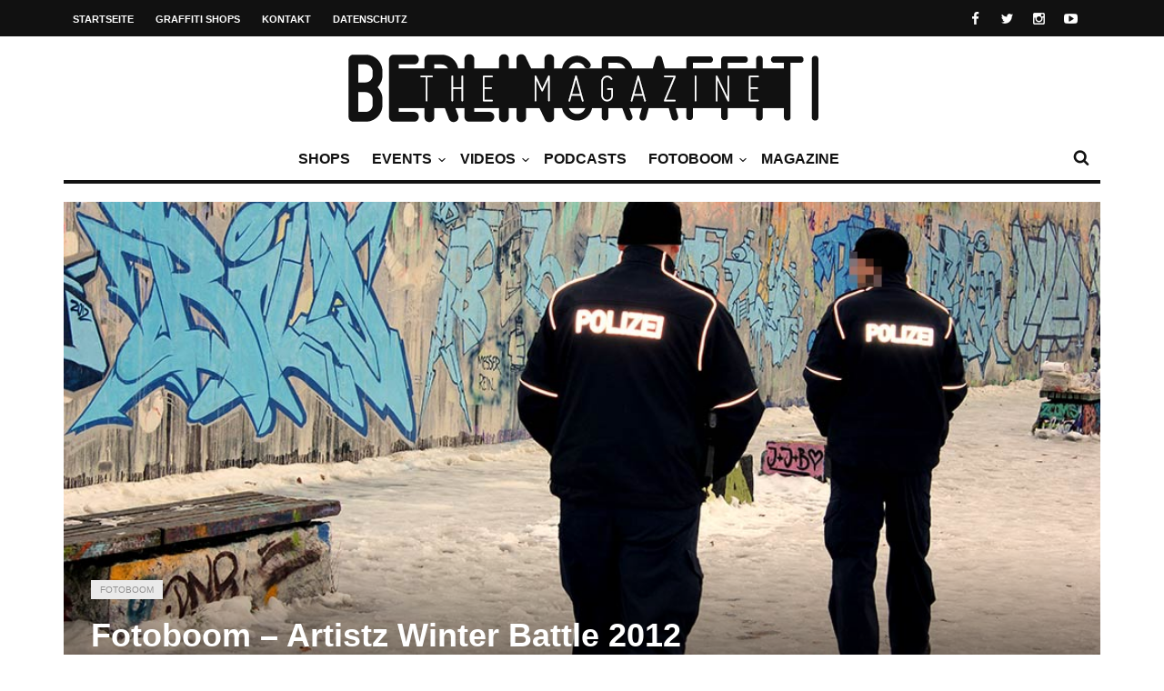

--- FILE ---
content_type: text/html; charset=UTF-8
request_url: https://berlingraffiti.de/2012/12/15/fotoboom-artistz-battle-mauerpark/
body_size: 11167
content:
<!doctype html>
<head lang="de">

	
	<meta name="generator" content="Wix.com Website Builder" />
<meta charset="UTF-8">
<title>Fotoboom &#8211; Artistz Winter Battle 2012 | BERLIN GRAFFITI</title>
<meta name="description" content="ARTISTZ.DE präsentiert: Das erste Winter Battle im Mauerpark. Trotz erkältungsfördernder Witterung war einiges los. Die Rangliste der Soko ..." />
<meta name="robots" content="noodp" />
<meta property="og:type" content="article">
<meta property="og:url" content="https://berlingraffiti.de/2012/12/15/fotoboom-artistz-battle-mauerpark/">
<meta property="og:title" content="Fotoboom &#8211; Artistz Winter Battle 2012 | BERLIN GRAFFITI">
<meta property="og:description" content="ARTISTZ.DE präsentiert: Das erste Winter Battle im Mauerpark. Trotz erkältungsfördernder Witterung war einiges los. Die Rangliste der Soko ...">
<meta property="og:image" content="https://static.berlingraffiti.de/2012/12/battle-05.jpg">
<meta name="twitter:card" content="summary_large_image">
<meta name="twitter:image" content="https://static.berlingraffiti.de/2012/12/battle-05.jpg">
<meta name="twitter:site" content="berlingraff">
<meta name="twitter:title" content="Fotoboom &#8211; Artistz Winter Battle 2012 | BERLIN GRAFFITI">
<meta name="twitter:description" content="ARTISTZ.DE präsentiert: Das erste Winter Battle im Mauerpark. Trotz erkältungsfördernder Witterung war einiges los. Die Rangliste der Soko ...">

	<meta http-equiv="X-UA-Compatible" content="IE=edge,chrome=1">
	

	
	<meta name="viewport" content="width=device-width, initial-scale=1.0, user-scalable=yes"/>
	
	<link rel='icon' id='favicon' type='image/png' href='https://static.berlingraffiti.de/2018/04/favicon-16.png'><link rel='apple-touch-icon' href='https://static.berlingraffiti.de/2018/04/favicon-144.png'><link rel='apple-touch-icon' sizes='76x76' href='https://static.berlingraffiti.de/2018/04/favicon-76.png'><link rel='apple-touch-icon' sizes='114x114' href='https://static.berlingraffiti.de/2018/04/favicon-114.png'><link rel='apple-touch-icon' sizes='144x144' href='https://static.berlingraffiti.de/2018/04/favicon-144.png'>
	<style>img:is([sizes="auto" i], [sizes^="auto," i]) { contain-intrinsic-size: 3000px 1500px }</style>
	<link rel="alternate" type="application/rss+xml" title="BERLIN GRAFFITI &raquo; Feed" href="https://berlingraffiti.de/feed/" />
<link rel='stylesheet' id='wp-block-library-css' href='https://berlingraffiti.de/inc/css/dist/block-library/style.min.css' type='text/css' media='all' />
<style id='classic-theme-styles-inline-css' type='text/css'>
/*! This file is auto-generated */
.wp-block-button__link{color:#fff;background-color:#32373c;border-radius:9999px;box-shadow:none;text-decoration:none;padding:calc(.667em + 2px) calc(1.333em + 2px);font-size:1.125em}.wp-block-file__button{background:#32373c;color:#fff;text-decoration:none}
</style>
<style id='global-styles-inline-css' type='text/css'>
:root{--wp--preset--aspect-ratio--square: 1;--wp--preset--aspect-ratio--4-3: 4/3;--wp--preset--aspect-ratio--3-4: 3/4;--wp--preset--aspect-ratio--3-2: 3/2;--wp--preset--aspect-ratio--2-3: 2/3;--wp--preset--aspect-ratio--16-9: 16/9;--wp--preset--aspect-ratio--9-16: 9/16;--wp--preset--color--black: #000000;--wp--preset--color--cyan-bluish-gray: #abb8c3;--wp--preset--color--white: #ffffff;--wp--preset--color--pale-pink: #f78da7;--wp--preset--color--vivid-red: #cf2e2e;--wp--preset--color--luminous-vivid-orange: #ff6900;--wp--preset--color--luminous-vivid-amber: #fcb900;--wp--preset--color--light-green-cyan: #7bdcb5;--wp--preset--color--vivid-green-cyan: #00d084;--wp--preset--color--pale-cyan-blue: #8ed1fc;--wp--preset--color--vivid-cyan-blue: #0693e3;--wp--preset--color--vivid-purple: #9b51e0;--wp--preset--gradient--vivid-cyan-blue-to-vivid-purple: linear-gradient(135deg,rgba(6,147,227,1) 0%,rgb(155,81,224) 100%);--wp--preset--gradient--light-green-cyan-to-vivid-green-cyan: linear-gradient(135deg,rgb(122,220,180) 0%,rgb(0,208,130) 100%);--wp--preset--gradient--luminous-vivid-amber-to-luminous-vivid-orange: linear-gradient(135deg,rgba(252,185,0,1) 0%,rgba(255,105,0,1) 100%);--wp--preset--gradient--luminous-vivid-orange-to-vivid-red: linear-gradient(135deg,rgba(255,105,0,1) 0%,rgb(207,46,46) 100%);--wp--preset--gradient--very-light-gray-to-cyan-bluish-gray: linear-gradient(135deg,rgb(238,238,238) 0%,rgb(169,184,195) 100%);--wp--preset--gradient--cool-to-warm-spectrum: linear-gradient(135deg,rgb(74,234,220) 0%,rgb(151,120,209) 20%,rgb(207,42,186) 40%,rgb(238,44,130) 60%,rgb(251,105,98) 80%,rgb(254,248,76) 100%);--wp--preset--gradient--blush-light-purple: linear-gradient(135deg,rgb(255,206,236) 0%,rgb(152,150,240) 100%);--wp--preset--gradient--blush-bordeaux: linear-gradient(135deg,rgb(254,205,165) 0%,rgb(254,45,45) 50%,rgb(107,0,62) 100%);--wp--preset--gradient--luminous-dusk: linear-gradient(135deg,rgb(255,203,112) 0%,rgb(199,81,192) 50%,rgb(65,88,208) 100%);--wp--preset--gradient--pale-ocean: linear-gradient(135deg,rgb(255,245,203) 0%,rgb(182,227,212) 50%,rgb(51,167,181) 100%);--wp--preset--gradient--electric-grass: linear-gradient(135deg,rgb(202,248,128) 0%,rgb(113,206,126) 100%);--wp--preset--gradient--midnight: linear-gradient(135deg,rgb(2,3,129) 0%,rgb(40,116,252) 100%);--wp--preset--font-size--small: 13px;--wp--preset--font-size--medium: 20px;--wp--preset--font-size--large: 36px;--wp--preset--font-size--x-large: 42px;--wp--preset--spacing--20: 0.44rem;--wp--preset--spacing--30: 0.67rem;--wp--preset--spacing--40: 1rem;--wp--preset--spacing--50: 1.5rem;--wp--preset--spacing--60: 2.25rem;--wp--preset--spacing--70: 3.38rem;--wp--preset--spacing--80: 5.06rem;--wp--preset--shadow--natural: 6px 6px 9px rgba(0, 0, 0, 0.2);--wp--preset--shadow--deep: 12px 12px 50px rgba(0, 0, 0, 0.4);--wp--preset--shadow--sharp: 6px 6px 0px rgba(0, 0, 0, 0.2);--wp--preset--shadow--outlined: 6px 6px 0px -3px rgba(255, 255, 255, 1), 6px 6px rgba(0, 0, 0, 1);--wp--preset--shadow--crisp: 6px 6px 0px rgba(0, 0, 0, 1);}:where(.is-layout-flex){gap: 0.5em;}:where(.is-layout-grid){gap: 0.5em;}body .is-layout-flex{display: flex;}.is-layout-flex{flex-wrap: wrap;align-items: center;}.is-layout-flex > :is(*, div){margin: 0;}body .is-layout-grid{display: grid;}.is-layout-grid > :is(*, div){margin: 0;}:where(.wp-block-columns.is-layout-flex){gap: 2em;}:where(.wp-block-columns.is-layout-grid){gap: 2em;}:where(.wp-block-post-template.is-layout-flex){gap: 1.25em;}:where(.wp-block-post-template.is-layout-grid){gap: 1.25em;}.has-black-color{color: var(--wp--preset--color--black) !important;}.has-cyan-bluish-gray-color{color: var(--wp--preset--color--cyan-bluish-gray) !important;}.has-white-color{color: var(--wp--preset--color--white) !important;}.has-pale-pink-color{color: var(--wp--preset--color--pale-pink) !important;}.has-vivid-red-color{color: var(--wp--preset--color--vivid-red) !important;}.has-luminous-vivid-orange-color{color: var(--wp--preset--color--luminous-vivid-orange) !important;}.has-luminous-vivid-amber-color{color: var(--wp--preset--color--luminous-vivid-amber) !important;}.has-light-green-cyan-color{color: var(--wp--preset--color--light-green-cyan) !important;}.has-vivid-green-cyan-color{color: var(--wp--preset--color--vivid-green-cyan) !important;}.has-pale-cyan-blue-color{color: var(--wp--preset--color--pale-cyan-blue) !important;}.has-vivid-cyan-blue-color{color: var(--wp--preset--color--vivid-cyan-blue) !important;}.has-vivid-purple-color{color: var(--wp--preset--color--vivid-purple) !important;}.has-black-background-color{background-color: var(--wp--preset--color--black) !important;}.has-cyan-bluish-gray-background-color{background-color: var(--wp--preset--color--cyan-bluish-gray) !important;}.has-white-background-color{background-color: var(--wp--preset--color--white) !important;}.has-pale-pink-background-color{background-color: var(--wp--preset--color--pale-pink) !important;}.has-vivid-red-background-color{background-color: var(--wp--preset--color--vivid-red) !important;}.has-luminous-vivid-orange-background-color{background-color: var(--wp--preset--color--luminous-vivid-orange) !important;}.has-luminous-vivid-amber-background-color{background-color: var(--wp--preset--color--luminous-vivid-amber) !important;}.has-light-green-cyan-background-color{background-color: var(--wp--preset--color--light-green-cyan) !important;}.has-vivid-green-cyan-background-color{background-color: var(--wp--preset--color--vivid-green-cyan) !important;}.has-pale-cyan-blue-background-color{background-color: var(--wp--preset--color--pale-cyan-blue) !important;}.has-vivid-cyan-blue-background-color{background-color: var(--wp--preset--color--vivid-cyan-blue) !important;}.has-vivid-purple-background-color{background-color: var(--wp--preset--color--vivid-purple) !important;}.has-black-border-color{border-color: var(--wp--preset--color--black) !important;}.has-cyan-bluish-gray-border-color{border-color: var(--wp--preset--color--cyan-bluish-gray) !important;}.has-white-border-color{border-color: var(--wp--preset--color--white) !important;}.has-pale-pink-border-color{border-color: var(--wp--preset--color--pale-pink) !important;}.has-vivid-red-border-color{border-color: var(--wp--preset--color--vivid-red) !important;}.has-luminous-vivid-orange-border-color{border-color: var(--wp--preset--color--luminous-vivid-orange) !important;}.has-luminous-vivid-amber-border-color{border-color: var(--wp--preset--color--luminous-vivid-amber) !important;}.has-light-green-cyan-border-color{border-color: var(--wp--preset--color--light-green-cyan) !important;}.has-vivid-green-cyan-border-color{border-color: var(--wp--preset--color--vivid-green-cyan) !important;}.has-pale-cyan-blue-border-color{border-color: var(--wp--preset--color--pale-cyan-blue) !important;}.has-vivid-cyan-blue-border-color{border-color: var(--wp--preset--color--vivid-cyan-blue) !important;}.has-vivid-purple-border-color{border-color: var(--wp--preset--color--vivid-purple) !important;}.has-vivid-cyan-blue-to-vivid-purple-gradient-background{background: var(--wp--preset--gradient--vivid-cyan-blue-to-vivid-purple) !important;}.has-light-green-cyan-to-vivid-green-cyan-gradient-background{background: var(--wp--preset--gradient--light-green-cyan-to-vivid-green-cyan) !important;}.has-luminous-vivid-amber-to-luminous-vivid-orange-gradient-background{background: var(--wp--preset--gradient--luminous-vivid-amber-to-luminous-vivid-orange) !important;}.has-luminous-vivid-orange-to-vivid-red-gradient-background{background: var(--wp--preset--gradient--luminous-vivid-orange-to-vivid-red) !important;}.has-very-light-gray-to-cyan-bluish-gray-gradient-background{background: var(--wp--preset--gradient--very-light-gray-to-cyan-bluish-gray) !important;}.has-cool-to-warm-spectrum-gradient-background{background: var(--wp--preset--gradient--cool-to-warm-spectrum) !important;}.has-blush-light-purple-gradient-background{background: var(--wp--preset--gradient--blush-light-purple) !important;}.has-blush-bordeaux-gradient-background{background: var(--wp--preset--gradient--blush-bordeaux) !important;}.has-luminous-dusk-gradient-background{background: var(--wp--preset--gradient--luminous-dusk) !important;}.has-pale-ocean-gradient-background{background: var(--wp--preset--gradient--pale-ocean) !important;}.has-electric-grass-gradient-background{background: var(--wp--preset--gradient--electric-grass) !important;}.has-midnight-gradient-background{background: var(--wp--preset--gradient--midnight) !important;}.has-small-font-size{font-size: var(--wp--preset--font-size--small) !important;}.has-medium-font-size{font-size: var(--wp--preset--font-size--medium) !important;}.has-large-font-size{font-size: var(--wp--preset--font-size--large) !important;}.has-x-large-font-size{font-size: var(--wp--preset--font-size--x-large) !important;}
:where(.wp-block-post-template.is-layout-flex){gap: 1.25em;}:where(.wp-block-post-template.is-layout-grid){gap: 1.25em;}
:where(.wp-block-columns.is-layout-flex){gap: 2em;}:where(.wp-block-columns.is-layout-grid){gap: 2em;}
:root :where(.wp-block-pullquote){font-size: 1.5em;line-height: 1.6;}
</style>
<link rel='stylesheet' id='maha-bootstrap-css' href='https://berlingraffiti.de/bg/static/css/bootstrap-responsive.css' type='text/css' media='all' />
<link rel='stylesheet' id='maha-tm-icons-css' href='https://berlingraffiti.de/bg/static/css/font-tm.css' type='text/css' media='all' />
<link rel='stylesheet' id='maha-basix-css' href='https://berlingraffiti.de/bg/static/css/basix.css' type='text/css' media='all' />
<link rel='stylesheet' id='maha-basix-r-css' href='https://berlingraffiti.de/bg/static/css/basix-responsive.css' type='text/css' media='all' />
<link rel='stylesheet' id='maha-dynamic-css' href='https://static.berlingraffiti.de/curated/dynamic-style.css' type='text/css' media='all' />
<script type="text/javascript" src="https://berlingraffiti.de/inc/js/jquery/jquery.min.js" id="jquery-core-js"></script>
<script type="text/javascript" src="https://berlingraffiti.de/inc/js/jquery/jquery-migrate.min.js" id="jquery-migrate-js"></script>
<link rel="alternate" title="oEmbed (JSON)" type="application/json+oembed" href="https://berlingraffiti.de/wp-json/oembed/1.0/embed?url=https%3A%2F%2Fberlingraffiti.de%2F2012%2F12%2F15%2Ffotoboom-artistz-battle-mauerpark%2F" />
<link rel="alternate" title="oEmbed (XML)" type="text/xml+oembed" href="https://berlingraffiti.de/wp-json/oembed/1.0/embed?url=https%3A%2F%2Fberlingraffiti.de%2F2012%2F12%2F15%2Ffotoboom-artistz-battle-mauerpark%2F&#038;format=xml" />
<link rel="icon" href="https://static.berlingraffiti.de/2018/04/cropped-bg-logo-rect-underlined-32x32.png" sizes="32x32" />
<link rel="icon" href="https://static.berlingraffiti.de/2018/04/cropped-bg-logo-rect-underlined-192x192.png" sizes="192x192" />
<link rel="apple-touch-icon" href="https://static.berlingraffiti.de/2018/04/cropped-bg-logo-rect-underlined-180x180.png" />
<meta name="msapplication-TileImage" content="https://static.berlingraffiti.de/2018/04/cropped-bg-logo-rect-underlined-270x270.png" />
<style type="text/css">body{line-height:155%}

.meta-author,.top-user{display:none!important}

#main-nav-bar.on-stuck{box-shadow:none;opacity:1}
#thelogosmall img{padding-top:4px}

article p a, .entry-subtitle a{text-decoration:underline}

/* quote restyling */
blockquote {padding:75px 25px 25px 25px;font-family:Arial, Helvetica, sans-serif;font-size:14px}
blockquote p {margin-bottom:15px}

/* oembed restyling */
.text-content iframe{width:100% !important;min-height:420px}
.issuuembed{min-height:420px}

.meta-info{font-size:0}
.meta-info .entry-date{font-size:10px}

.play-the-media img {border:10px solid #fff;border-radius:50px} /* border surrounding the play button */

.mfp-iframe-holder {padding:40px}
.mfp-iframe-holder .mfp-content {max-height:100%;max-width:100%}

.sidebar{background:transparent}
.rss-widget-icon{display:none} /* hide rss icon */
.rss-date::before{content:'('}
.rss-date::after{content:')'}

/* remove transition in submenu nav */
.main-ul-nav ul li .nav-sub-wrap{transition:none;-moz-transition:none;-webkit-transition:none}

.widget_tag_cloud a{background:#eee;color:#333;font-size:10px}

.maha_royalSlider:hover .rsArrow{opacity:1}</style><script async src="https://pagead2.googlesyndication.com/pagead/js/adsbygoogle.js?client=ca-pub-4626566399569826" crossorigin="anonymous"></script>
</head>

<body class="wp-singular post-template-default single single-post postid-10502 single-format-standard wp-theme-curated mh-body chrome">

	<div id="body-maha" class="body-maha" data-tmloader="https://berlingraffiti.de/bg/images/ellipsis.gif" >

		<nav id="mobile-bar-sticky" role="navigation" class="mobile-bar bar-sticky">
			<div id="close-mobile-bar"><i class="tm-cancel"></i></div>
			<div id="search-mobile-bar"><form action="https://berlingraffiti.de/" class="searchform" method="get">
	<button class="search-button"><i class="tm-search"></i></button>
	<input type="text" name="s" class="search-input" value="Search" onfocus="if(this.value=='Search')this.value='';" onblur="if(this.value=='')this.value='Search';" autocomplete="off" />
</form></div>
			<ul id="menu-nav-main" class="menu"><li class="menu-item menu-item-type-post_type menu-item-object-page mh-navcat-0"><span></span><a href="https://berlingraffiti.de/shops/">Shops</a></li>
<li class="menu-item menu-item-type-taxonomy menu-item-object-category mh-navcat-62"><span></span><a href="https://berlingraffiti.de/category/events/">Events</a></li>
<li class="menu-item menu-item-type-taxonomy menu-item-object-category menu-item-has-children mh-navcat-76"><span></span><a href="https://berlingraffiti.de/category/videos/">Videos</a>
<ul class="sub-menu">
<li class="menu-item menu-item-type-taxonomy menu-item-object-category mh-navcat-3103"><span></span><a href="https://berlingraffiti.de/category/videos/series/">Serien</a></li>
<li class="menu-item menu-item-type-taxonomy menu-item-object-category mh-navcat-0"><span></span><a href="https://berlingraffiti.de/category/videos/full-movies/">Ganze Filme</a></li>
<li class="menu-item menu-item-type-taxonomy menu-item-object-category mh-navcat-3104"><span></span><a href="https://berlingraffiti.de/category/videos/reports/">Dokus &amp; Reportagen</a></li>
<li class="menu-item menu-item-type-taxonomy menu-item-object-category mh-navcat-3108"><span></span><a href="https://berlingraffiti.de/category/videos/history/">History</a></li>
<li class="menu-item menu-item-type-taxonomy menu-item-object-category mh-navcat-3105"><span></span><a href="https://berlingraffiti.de/category/videos/music/">Musik</a></li>
</ul>
</li>
<li class="menu-item menu-item-type-taxonomy menu-item-object-category mh-navcat-0"><span></span><a href="https://berlingraffiti.de/category/podcasts/">Podcasts</a></li>
<li class="menu-item menu-item-type-taxonomy menu-item-object-category current-post-ancestor current-menu-parent current-post-parent menu-item-has-children mh-navcat-75"><span></span><a href="https://berlingraffiti.de/category/fotoboom/">Fotoboom</a>
<ul class="sub-menu">
<li class="menu-item menu-item-type-taxonomy menu-item-object-category mh-navcat-2707"><span></span><a href="https://berlingraffiti.de/category/fotoboom/best-ofs/">Best-of&#8217;s</a></li>
<li class="menu-item menu-item-type-taxonomy menu-item-object-category mh-navcat-1507"><span></span><a href="https://berlingraffiti.de/category/fotoboom/interviews/">Interviews</a></li>
<li class="menu-item menu-item-type-taxonomy menu-item-object-category mh-navcat-2706"><span></span><a href="https://berlingraffiti.de/category/fotoboom/specials/">Specials</a></li>
<li class="menu-item menu-item-type-taxonomy menu-item-object-category mh-navcat-3056"><span></span><a href="https://berlingraffiti.de/category/fotoboom/on-tour/">On Tour</a></li>
</ul>
</li>
<li class="menu-item menu-item-type-taxonomy menu-item-object-category mh-navcat-2196"><span></span><a href="https://berlingraffiti.de/category/mags/">Magazine</a></li>
</ul>		</nav>

		
		<div id='body-background'>

		
				<div id="off-canvas-body" class="off-canvas-body ">

			
			<div id="top-bar-sticky" class="bar-sticky">
				<div class="top-bar">

					
					<div class="container">
						<div class="row">
							<div class="col-sm-12">

								<div id="top-right-nav">
									<div class="social-top">
										<ul><li><a target="_blank" href="https://www.facebook.com/berlingraffiti"><i class="tm-facebook"></i></a></li><li><a target="_blank" href="https://x.com/berlingraff"><i class="tm-twitter"></i></a></li><li><a target="_blank" href="https://www.instagram.com/berlingraffiti.de/"><i class="tm-instagram"></i></a></li><li><a target="_blank" href="https://www.youtube.com/c/berlingraffiti?sub_confirmation=1"><i class="tm-youtube"></i></a></li></ul>
									</div>

									<div class="top-user">
										<i class='tm-user'></i>
																																												<a href="https://berlingraffiti.de/cms3399.php">Login</a>
																														</div>
								</div>

								<nav id="top-nav-wrapper" class="ul-nav">
									<ul id="menu-nav-secondary" class="menu"><li id="menu-item-15343" class="menu-item menu-item-type-post_type menu-item-object-page menu-item-home menu-item-15343 mh-navcat-0"><span></span><a href="https://berlingraffiti.de/">Startseite</a></li>
<li id="menu-item-14468" class="menu-item menu-item-type-post_type menu-item-object-page menu-item-14468 mh-navcat-0"><span></span><a href="https://berlingraffiti.de/shops/">Graffiti Shops</a></li>
<li id="menu-item-14469" class="menu-item menu-item-type-post_type menu-item-object-page menu-item-14469 mh-navcat-0"><span></span><a href="https://berlingraffiti.de/contact/">Kontakt</a></li>
<li id="menu-item-29887" class="menu-item menu-item-type-post_type menu-item-object-page menu-item-privacy-policy menu-item-29887 mh-navcat-0"><span></span><a rel="privacy-policy" href="https://berlingraffiti.de/privacy-policy/">Datenschutz</a></li>
</ul>								</nav>

								<nav id="top-mobile-wrapper" class="ul-nav">
									<ul><li><a><i class="tm-menu"></i></a></li></ul>
								</nav>

							</div>
						</div>
					</div>
					

				</div>
			</div>
			

			
			<div class="main-logo-ads-wrap">
				<div class="main-logo-ads">

					
					<div class="container">
						<div class="row main-logo-center">
							<div class="col-sm-12">
								
										<div id="thelogo" class="logo the-logo-center">
			<a href="https://berlingraffiti.de/">
				<img alt="BERLIN GRAFFITI - Das Graffiti-Magazin Nr. 1 aus Berlin" src="https://static.berlingraffiti.de/2014/08/logo.png" data-retina="https://static.berlingraffiti.de/2014/08/logo.png" data-first="https://static.berlingraffiti.de/2014/08/logo.png"/>
			</a>
		</div>
		<h2 class='site-outline'>Das Graffiti-Magazin Nr. 1 aus Berlin</h2>
								
								<div id="main-ads" class="main-ads-center">
									<div class="vp-1170 vp-fluid"></div>
									<div class="vp-970 vp-750"></div>
									<div class="vp-320"></div>
								</div>
							</div>
						</div>
					</div>
					

				</div>
			</div>
			

			
			<div id="main-nav">
			<div id="main-nav-bar" class="main-nav-bar clearfix main-nav-center">
				<div id="main-search" class=" clearfix">
					<div id="con-search">
						<div class="container">
							<div class="cols-sm12">

								<div id="main-search-form">
									<span class="close-search-form"><i class="tm-cancel"></i></span>
									<span class="loading-search-result"><img src="https://berlingraffiti.de/bg/images/ellipsis.gif" alt=""></span>
									<form action="https://berlingraffiti.de/" class="searchform" method="get">
	<button class="search-button"><i class="tm-search"></i></button>
	<input type="text" name="s" class="search-input" value="Search" onfocus="if(this.value=='Search')this.value='';" onblur="if(this.value=='')this.value='Search';" autocomplete="off" />
</form>																		<div class="search-result">
										<div class="container search-result-content"></div>
									</div>
																	</div>

							</div>
						</div>
					</div>
				</div>

				<div class='maha-notification container'><div id="main-notif"></div></div>

				<div class="container clearfix">

				</div>

				
				<div class="container clearfix">
					<div class="row clearfix">
						<div class="col-sm-12 clearfix">
							

							
														<div id="search-nav" class="search-nav clearfix">
								<span class="open-search-form"><i class="tm-search"></i></span>
							</div>
							
							
							
							
							<nav id="main-nav-wrapper" class="main-ul-nav clearfix">
									<div id="thelogosmall" class="logo">
			<a href="https://berlingraffiti.de">
				<img alt="BERLIN GRAFFITI - Das Graffiti-Magazin Nr. 1 aus Berlin" src="https://static.berlingraffiti.de/2014/07/logo-small.png" data-retina="https://static.berlingraffiti.de/2014/07/logo-small.png" data-first="https://static.berlingraffiti.de/2014/07/logo-small.png"/>
			</a>
		</div>
		<ul id="menu-nav-main-1" class="menu"><li id="menu-item-41814" class="menu-item menu-item-type-post_type menu-item-object-page mh-navcat-0"><a href="https://berlingraffiti.de/shops/">Shops</a><div class="nav-sub-wrap container"><div class="nsw clearfix row"></div></div>
</li>
<li id="menu-item-14556" class="menu-item menu-item-type-taxonomy menu-item-object-category mh-navcat-62"><a href="https://berlingraffiti.de/category/events/">Events</a><div class="nav-sub-wrap container"><div class="nsw clearfix row"><div class="nav-sub-posts"><div class="row"><div class="col-sm-3"><figure class="thumb-wrap zoom-zoom">
									<a itemprop="url" href="https://berlingraffiti.de/2026/01/12/liquid-times-bye-bye-big-brother/" rel="bookmark" title="Ausstellung: Bye Bye Big Brother"><img class="entry-thumb zoom-it three" src="https://static.berlingraffiti.de/2026/01/liquid-times-bye-bye-big-brother-360x206.jpg" alt="Ausstellung: Bye Bye Big Brother" title="Ausstellung: Bye Bye Big Brother" /></a>
								</figure><a class="entry-title" href="https://berlingraffiti.de/2026/01/12/liquid-times-bye-bye-big-brother/">Ausstellung: Bye Bye Big Brother</a>
							</div><div class="col-sm-3"><figure class="thumb-wrap zoom-zoom">
									<a itemprop="url" href="https://berlingraffiti.de/2025/12/04/the-art-of-storytelling-release/" rel="bookmark" title="Release: The Art of Storytelling"><img class="entry-thumb zoom-it three" src="https://static.berlingraffiti.de/2025/12/the-art-of-storytelling-release-hiphopcave-360x206.jpg" alt="Release: The Art of Storytelling" title="Release: The Art of Storytelling" /></a>
								</figure><a class="entry-title" href="https://berlingraffiti.de/2025/12/04/the-art-of-storytelling-release/">Release: The Art of Storytelling</a>
							</div><div class="col-sm-3"><figure class="thumb-wrap zoom-zoom">
									<a itemprop="url" href="https://berlingraffiti.de/2025/12/03/liquid-times-8/" rel="bookmark" title="Ausstellung: Liquid Times #8"><img class="entry-thumb zoom-it three" src="https://static.berlingraffiti.de/2025/12/liquid-times-8-finale-360x206.jpg" alt="Ausstellung: Liquid Times #8" title="Ausstellung: Liquid Times #8" /></a>
								</figure><a class="entry-title" href="https://berlingraffiti.de/2025/12/03/liquid-times-8/">Ausstellung: Liquid Times #8</a>
							</div><div class="col-sm-3"><figure class="thumb-wrap zoom-zoom">
									<a itemprop="url" href="https://berlingraffiti.de/2025/12/03/classic-x-graffiti-02/" rel="bookmark" title="Konzert: Classic x Graffiti 02"><img class="entry-thumb zoom-it three" src="https://static.berlingraffiti.de/2025/12/classic-x-graffiti-02-360x206.jpg" alt="Konzert: Classic x Graffiti 02" title="Konzert: Classic x Graffiti 02" /></a>
								</figure><a class="entry-title" href="https://berlingraffiti.de/2025/12/03/classic-x-graffiti-02/">Konzert: Classic x Graffiti 02</a>
							</div></div></div></div></div>
</li>
<li id="menu-item-14481" class="menu-item menu-item-type-taxonomy menu-item-object-category menu-item-has-children mh-navcat-76"><a href="https://berlingraffiti.de/category/videos/">Videos</a><div class="nav-sub-wrap container"><div class="nsw clearfix row"><div class="nav-sub-posts"><div class="row"><div class="col-sm-3"><figure class="thumb-wrap zoom-zoom">
									<a itemprop="url" href="https://berlingraffiti.de/2026/01/30/hoy-crew-buenos-aires/" rel="bookmark" title="Buenos Aires: HOY Crew"><img class="entry-thumb zoom-it three" src="https://static.berlingraffiti.de/2026/01/hoy-crew-buenos-aires-360x206.jpg" alt="Buenos Aires: HOY Crew" title="Buenos Aires: HOY Crew" /></a>
								</figure><a class="entry-title" href="https://berlingraffiti.de/2026/01/30/hoy-crew-buenos-aires/">Buenos Aires: HOY Crew</a>
							</div><div class="col-sm-3"><figure class="thumb-wrap zoom-zoom">
									<a itemprop="url" href="https://berlingraffiti.de/2026/01/29/a-nightmare-for-security/" rel="bookmark" title="Russland: A Nightmare For Security"><img class="entry-thumb zoom-it three" src="https://static.berlingraffiti.de/2026/01/a-nightmare-for-security-360x206.jpg" alt="Russland: A Nightmare For Security" title="Russland: A Nightmare For Security" /></a>
								</figure><a class="entry-title" href="https://berlingraffiti.de/2026/01/29/a-nightmare-for-security/">Russland: A Nightmare For Security</a>
							</div><div class="col-sm-3"><figure class="thumb-wrap zoom-zoom">
									<a itemprop="url" href="https://berlingraffiti.de/2026/01/28/crazy-bet-of-freedom-yerevan/" rel="bookmark" title="Crazy Bet of Freedom &#8211; Yerevan"><img class="entry-thumb zoom-it three" src="https://static.berlingraffiti.de/2026/01/crazy-bet-of-freedom-yerevan-360x206.jpg" alt="Crazy Bet of Freedom &#8211; Yerevan" title="Crazy Bet of Freedom &#8211; Yerevan" /></a>
								</figure><a class="entry-title" href="https://berlingraffiti.de/2026/01/28/crazy-bet-of-freedom-yerevan/">Crazy Bet of Freedom &#8211; Yerevan</a>
							</div><div class="col-sm-3"><figure class="thumb-wrap zoom-zoom">
									<a itemprop="url" href="https://berlingraffiti.de/2026/01/27/got-no-handstyle/" rel="bookmark" title="Got No Handstyle"><img class="entry-thumb zoom-it three" src="https://static.berlingraffiti.de/2026/01/got-no-handstyle-360x206.jpg" alt="Got No Handstyle" title="Got No Handstyle" /></a>
								</figure><a class="entry-title" href="https://berlingraffiti.de/2026/01/27/got-no-handstyle/">Got No Handstyle</a>
							</div></div></div>
<div class="nav-sub-menus"><ul>
	<li id="menu-item-19429" class="menu-item menu-item-type-taxonomy menu-item-object-category mh-navcat-3103"><a href="https://berlingraffiti.de/category/videos/series/">Serien</a></li>
	<li id="menu-item-19424" class="menu-item menu-item-type-taxonomy menu-item-object-category mh-navcat-0"><a href="https://berlingraffiti.de/category/videos/full-movies/">Ganze Filme</a></li>
	<li id="menu-item-19428" class="menu-item menu-item-type-taxonomy menu-item-object-category mh-navcat-3104"><a href="https://berlingraffiti.de/category/videos/reports/">Dokus &amp; Reportagen</a></li>
	<li id="menu-item-19425" class="menu-item menu-item-type-taxonomy menu-item-object-category mh-navcat-3108"><a href="https://berlingraffiti.de/category/videos/history/">History</a></li>
	<li id="menu-item-19427" class="menu-item menu-item-type-taxonomy menu-item-object-category mh-navcat-3105"><a href="https://berlingraffiti.de/category/videos/music/">Musik</a></li>
</ul></div>
</div></div>
</li>
<li id="menu-item-34842" class="menu-item menu-item-type-taxonomy menu-item-object-category mh-navcat-0"><a href="https://berlingraffiti.de/category/podcasts/">Podcasts</a></li>
<li id="menu-item-11841" class="menu-item menu-item-type-taxonomy menu-item-object-category current-post-ancestor current-menu-parent current-post-parent menu-item-has-children mh-navcat-75"><a href="https://berlingraffiti.de/category/fotoboom/">Fotoboom</a><div class="nav-sub-wrap container"><div class="nsw clearfix row"><div class="nav-sub-posts"><div class="row"><div class="col-sm-3"><figure class="thumb-wrap zoom-zoom">
									<a itemprop="url" href="https://berlingraffiti.de/2025/11/02/fotoboom-streetfiles-best-of-9/" rel="bookmark" title="Fotoboom &#8211; Streetfiles Best-of #9"><img class="entry-thumb zoom-it three" src="https://static.berlingraffiti.de/2025/10/korint-escru-1993-360x206.jpg" alt="Fotoboom &#8211; Streetfiles Best-of #9" title="Fotoboom &#8211; Streetfiles Best-of #9" /></a>
								</figure><a class="entry-title" href="https://berlingraffiti.de/2025/11/02/fotoboom-streetfiles-best-of-9/">Fotoboom &#8211; Streetfiles Best-of #9</a>
							</div><div class="col-sm-3"><figure class="thumb-wrap zoom-zoom">
									<a itemprop="url" href="https://berlingraffiti.de/2024/10/31/fotoboom-trains-in-traffic-46/" rel="bookmark" title="Fotoboom &#8211; Trains in Traffic #46"><img class="entry-thumb zoom-it three" src="https://static.berlingraffiti.de/2024/10/wmr-360x206.jpg" alt="Fotoboom &#8211; Trains in Traffic #46" title="Fotoboom &#8211; Trains in Traffic #46" /></a>
								</figure><a class="entry-title" href="https://berlingraffiti.de/2024/10/31/fotoboom-trains-in-traffic-46/">Fotoboom &#8211; Trains in Traffic #46</a>
							</div><div class="col-sm-3"><figure class="thumb-wrap zoom-zoom">
									<a itemprop="url" href="https://berlingraffiti.de/2024/02/09/fotoboom-bombs-of-berlin-132/" rel="bookmark" title="Fotoboom &#8211; Bombs of Berlin #132"><img class="entry-thumb zoom-it three" src="https://static.berlingraffiti.de/2024/02/1up-uef-rcb-360x206.jpg" alt="Fotoboom &#8211; Bombs of Berlin #132" title="Fotoboom &#8211; Bombs of Berlin #132" /></a>
								</figure><a class="entry-title" href="https://berlingraffiti.de/2024/02/09/fotoboom-bombs-of-berlin-132/">Fotoboom &#8211; Bombs of Berlin #132</a>
							</div><div class="col-sm-3"><figure class="thumb-wrap zoom-zoom">
									<a itemprop="url" href="https://berlingraffiti.de/2024/02/08/fotoboom-berlins-lines-51/" rel="bookmark" title="Fotoboom &#8211; Berlins Lines #51"><img class="entry-thumb zoom-it three" src="https://static.berlingraffiti.de/2024/02/kmer-360x206.jpg" alt="Fotoboom &#8211; Berlins Lines #51" title="Fotoboom &#8211; Berlins Lines #51" /></a>
								</figure><a class="entry-title" href="https://berlingraffiti.de/2024/02/08/fotoboom-berlins-lines-51/">Fotoboom &#8211; Berlins Lines #51</a>
							</div></div></div>
<div class="nav-sub-menus"><ul>
	<li id="menu-item-14891" class="menu-item menu-item-type-taxonomy menu-item-object-category mh-navcat-2707"><a href="https://berlingraffiti.de/category/fotoboom/best-ofs/">Best-of&#8217;s</a></li>
	<li id="menu-item-14896" class="menu-item menu-item-type-taxonomy menu-item-object-category mh-navcat-1507"><a href="https://berlingraffiti.de/category/fotoboom/interviews/">Interviews</a></li>
	<li id="menu-item-14890" class="menu-item menu-item-type-taxonomy menu-item-object-category mh-navcat-2706"><a href="https://berlingraffiti.de/category/fotoboom/specials/">Specials</a></li>
	<li id="menu-item-18547" class="menu-item menu-item-type-taxonomy menu-item-object-category mh-navcat-3056"><a href="https://berlingraffiti.de/category/fotoboom/on-tour/">On Tour</a></li>
</ul></div>
</div></div>
</li>
<li id="menu-item-27760" class="menu-item menu-item-type-taxonomy menu-item-object-category mh-navcat-2196"><a href="https://berlingraffiti.de/category/mags/">Magazine</a></li>
</ul>
							</nav>
						</div>
					</div>
				</div>
				

			</div>
			</div>
			

			
			<div class="page-wrapper">




<div class="mh-el page-sidebar single-boxed"   itemscope itemtype="https://schema.org/Article">                           
	
	
	<div class="container">

		
<div class="row">
	
	<div class="col-sm-12">
		<div class="cover-wrap">

			<div class="player-wrap"><div class="row">				
				<div class="col-sm-12">
					<div class="back-nav">
						<i class="tm-cancel"></i>
					</div>
				</div></div></div>

			<div class="cover" style="background-image: url(https://static.berlingraffiti.de/2012/12/battle-05.jpg);">

				
				<div class="detail">

					<div class="row">

						<div class="col-sm-8">

							<meta itemprop="headline" content="Fotoboom &#8211; Artistz Winter Battle 2012">
							<meta itemprop="datecreated" content="2012-12-15T16:10:49+01:00">
							<meta itemprop="datePublished" content="2012-12-15T16:10:49+01:00">
    						<meta itemprop="dateModified" content="2014-08-06T21:40:09+02:00">
							<meta itemscope itemprop="mainEntityOfPage" itemType="https://schema.org/WebPage" itemid="https://berlingraffiti.de/2012/12/15/fotoboom-artistz-battle-mauerpark/"/>
							<span class="hidden" itemprop="image" itemscope itemtype="https://schema.org/ImageObject">
								<meta itemprop="url" content="https://static.berlingraffiti.de/2012/12/battle-05.jpg">
								<meta itemprop="width" content="683">
								<meta itemprop="height" content="683">
							</span>
							<span class="hidden" itemprop="publisher" itemscope itemtype="https://schema.org/Organization">
								<span class="hidden" itemprop="logo" itemscope itemtype="https://schema.org/ImageObject">
									<meta itemprop="url" content="https://static.berlingraffiti.de/2014/08/logo.png">
								</span>
								<meta itemprop="name" content="BERLIN GRAFFITI">
							</span>

							
							<div class="meta-count">
								<span class="i-category"><span class="mh-cat-item"><a class="mh-elcat-75" href="https://berlingraffiti.de/category/fotoboom/" title="Fotoboom" rel="category">Fotoboom</a></span></span>
							</div>

							<h1 itemprop="name">Fotoboom &#8211; Artistz Winter Battle 2012</h1>
							
							<div class="meta-info">
								<span class="entry-author">
									<a href="https://berlingraffiti.de/author/howdy/">Howdy</span></a>,
								</span>
								<time class="entry-date" content="2012-12-15T16:10:49+01:00" >
									15. Dezember 2012								</time>
								
								<div class="count-data">
									
																	</div>
							</div>

						</div>
						
					</div>

				</div>
				
			</div>

			
		</div>
	</div>
</div>


		<div class="row">
			
			<div class="col-sm-8">

				<div class="main-content">
					
					
					<div class="maha-crumbs"  itemscope itemtype="https://schema.org/BreadcrumbList"><span ><a href="https://berlingraffiti.de/"  >Home</a></span> <i class="tm-crumb-right"></i> <span itemscope itemprop="itemListElement" itemtype="https://schema.org/ListItem"><a  itemscope itemprop="item" itemtype="https://schema.org/Thing" href="https://berlingraffiti.de/category/fotoboom/"><span itemprop="name">Fotoboom</span></a><meta itemprop="position" content="1"></span> <i class="tm-crumb-right"></i> <span ><a   href="https://berlingraffiti.de/2012/12/15/fotoboom-artistz-battle-mauerpark/">Fotoboom &#8211; Artistz Winter Battle 2012</a></span></div>
					
						<article id="post-10502" class="main-content single-post-box">

							
							
							<div class="text-content">

								<p><a href="http://www.artistz.de/">ARTISTZ.DE</a> präsentiert: Das erste Winter Battle im Mauerpark. Trotz erkältungsfördernder Witterung war einiges los. Die Rangliste der Soko liegt uns leider nicht vor.<br />
<span id="more-10502"></span></p>
<div id='gallery-mh_el697cf7e9e1d36' class='maha-wp-gallery galleryid-10502 clearfix' data-gallery-layout='3243'><figure data-src='https://static.berlingraffiti.de/2012/12/bild-28.jpg' class='gallery-item g-size-3' data-title=''><a href='https://static.berlingraffiti.de/2012/12/bild-28.jpg'><img class='gallery-thumb' src='https://static.berlingraffiti.de/2012/12/bild-28-514x276.jpg' alt='' title=''/></a></figure><figure data-src='https://static.berlingraffiti.de/2012/12/bild-29.jpg' class='gallery-item g-size-3' data-title=''><a href='https://static.berlingraffiti.de/2012/12/bild-29.jpg'><img class='gallery-thumb' src='https://static.berlingraffiti.de/2012/12/bild-29-514x276.jpg' alt='' title=''/></a></figure><figure data-src='https://static.berlingraffiti.de/2012/12/bild-30.jpg' class='gallery-item g-size-3' data-title=''><a href='https://static.berlingraffiti.de/2012/12/bild-30.jpg'><img class='gallery-thumb' src='https://static.berlingraffiti.de/2012/12/bild-30-514x276.jpg' alt='' title=''/></a></figure><figure data-src='https://static.berlingraffiti.de/2012/12/bild-31.jpg' class='gallery-item g-size-2' data-title=''><a href='https://static.berlingraffiti.de/2012/12/bild-31.jpg'><img class='gallery-thumb' src='https://static.berlingraffiti.de/2012/12/bild-31-514x276.jpg' alt='' title=''/></a></figure><figure data-src='https://static.berlingraffiti.de/2012/12/bild-33.jpg' class='gallery-item g-size-2' data-title=''><a href='https://static.berlingraffiti.de/2012/12/bild-33.jpg'><img class='gallery-thumb' src='https://static.berlingraffiti.de/2012/12/bild-33-514x276.jpg' alt='' title=''/></a></figure><figure data-src='https://static.berlingraffiti.de/2012/12/bild-34.jpg' class='gallery-item g-size-4' data-title=''><a href='https://static.berlingraffiti.de/2012/12/bild-34.jpg'><img class='gallery-thumb' src='https://static.berlingraffiti.de/2012/12/bild-34-514x276.jpg' alt='' title=''/></a></figure><figure data-src='https://static.berlingraffiti.de/2012/12/battle-01.jpg' class='gallery-item g-size-4' data-title=''><a href='https://static.berlingraffiti.de/2012/12/battle-01.jpg'><img class='gallery-thumb' src='https://static.berlingraffiti.de/2012/12/battle-01-514x276.jpg' alt='' title=''/></a></figure><figure data-src='https://static.berlingraffiti.de/2012/12/battle-02.jpg' class='gallery-item g-size-4' data-title=''><a href='https://static.berlingraffiti.de/2012/12/battle-02.jpg'><img class='gallery-thumb' src='https://static.berlingraffiti.de/2012/12/battle-02-514x276.jpg' alt='' title=''/></a></figure><figure data-src='https://static.berlingraffiti.de/2012/12/battle-03.jpg' class='gallery-item g-size-4' data-title=''><a href='https://static.berlingraffiti.de/2012/12/battle-03.jpg'><img class='gallery-thumb' src='https://static.berlingraffiti.de/2012/12/battle-03-514x276.jpg' alt='' title=''/></a></figure><figure data-src='https://static.berlingraffiti.de/2012/12/battle-04.jpg' class='gallery-item g-size-3' data-title=''><a href='https://static.berlingraffiti.de/2012/12/battle-04.jpg'><img class='gallery-thumb' src='https://static.berlingraffiti.de/2012/12/battle-04-514x276.jpg' alt='' title=''/></a></figure><figure data-src='https://static.berlingraffiti.de/2012/12/battle-05.jpg' class='gallery-item g-size-3' data-title=''><a href='https://static.berlingraffiti.de/2012/12/battle-05.jpg'><img class='gallery-thumb' src='https://static.berlingraffiti.de/2012/12/battle-05-514x276.jpg' alt='' title=''/></a></figure><figure data-src='https://static.berlingraffiti.de/2012/12/battle-06.jpg' class='gallery-item g-size-3' data-title=''><a href='https://static.berlingraffiti.de/2012/12/battle-06.jpg'><img class='gallery-thumb' src='https://static.berlingraffiti.de/2012/12/battle-06-514x276.jpg' alt='' title=''/></a></figure><figure data-src='https://static.berlingraffiti.de/2012/12/battle-07.jpg' class='gallery-item g-size-' data-title=''><a href='https://static.berlingraffiti.de/2012/12/battle-07.jpg'><img class='gallery-thumb' src='https://static.berlingraffiti.de/2012/12/battle-07-514x276.jpg' alt='' title=''/></a></figure><figure data-src='https://static.berlingraffiti.de/2012/12/battle-08.jpg' class='gallery-item g-size-' data-title=''><a href='https://static.berlingraffiti.de/2012/12/battle-08.jpg'><img class='gallery-thumb' src='https://static.berlingraffiti.de/2012/12/battle-08-514x276.jpg' alt='' title=''/></a></figure><figure data-src='https://static.berlingraffiti.de/2012/12/battle-09.jpg' class='gallery-item g-size-' data-title=''><a href='https://static.berlingraffiti.de/2012/12/battle-09.jpg'><img class='gallery-thumb' src='https://static.berlingraffiti.de/2012/12/battle-09-514x276.jpg' alt='' title=''/></a></figure><figure data-src='https://static.berlingraffiti.de/2012/12/battle-10.jpg' class='gallery-item g-size-' data-title=''><a href='https://static.berlingraffiti.de/2012/12/battle-10.jpg'><img class='gallery-thumb' src='https://static.berlingraffiti.de/2012/12/battle-10-514x276.jpg' alt='' title=''/></a></figure><figure data-src='https://static.berlingraffiti.de/2012/12/bild-01.jpg' class='gallery-item g-size-' data-title=''><a href='https://static.berlingraffiti.de/2012/12/bild-01.jpg'><img class='gallery-thumb' src='https://static.berlingraffiti.de/2012/12/bild-01-514x276.jpg' alt='' title=''/></a></figure><figure data-src='https://static.berlingraffiti.de/2012/12/bild-02.jpg' class='gallery-item g-size-' data-title=''><a href='https://static.berlingraffiti.de/2012/12/bild-02.jpg'><img class='gallery-thumb' src='https://static.berlingraffiti.de/2012/12/bild-02-514x276.jpg' alt='' title=''/></a></figure><figure data-src='https://static.berlingraffiti.de/2012/12/bild-03.jpg' class='gallery-item g-size-' data-title=''><a href='https://static.berlingraffiti.de/2012/12/bild-03.jpg'><img class='gallery-thumb' src='https://static.berlingraffiti.de/2012/12/bild-03-514x276.jpg' alt='' title=''/></a></figure><figure data-src='https://static.berlingraffiti.de/2012/12/bild-05.jpg' class='gallery-item g-size-' data-title=''><a href='https://static.berlingraffiti.de/2012/12/bild-05.jpg'><img class='gallery-thumb' src='https://static.berlingraffiti.de/2012/12/bild-05-514x276.jpg' alt='' title=''/></a></figure><figure data-src='https://static.berlingraffiti.de/2012/12/bild-06.jpg' class='gallery-item g-size-' data-title=''><a href='https://static.berlingraffiti.de/2012/12/bild-06.jpg'><img class='gallery-thumb' src='https://static.berlingraffiti.de/2012/12/bild-06-514x276.jpg' alt='' title=''/></a></figure><figure data-src='https://static.berlingraffiti.de/2012/12/bild-07.jpg' class='gallery-item g-size-' data-title=''><a href='https://static.berlingraffiti.de/2012/12/bild-07.jpg'><img class='gallery-thumb' src='https://static.berlingraffiti.de/2012/12/bild-07-514x276.jpg' alt='' title=''/></a></figure><figure data-src='https://static.berlingraffiti.de/2012/12/bild-08.jpg' class='gallery-item g-size-' data-title=''><a href='https://static.berlingraffiti.de/2012/12/bild-08.jpg'><img class='gallery-thumb' src='https://static.berlingraffiti.de/2012/12/bild-08-514x276.jpg' alt='' title=''/></a></figure><figure data-src='https://static.berlingraffiti.de/2012/12/bild-09.jpg' class='gallery-item g-size-' data-title=''><a href='https://static.berlingraffiti.de/2012/12/bild-09.jpg'><img class='gallery-thumb' src='https://static.berlingraffiti.de/2012/12/bild-09-514x276.jpg' alt='' title=''/></a></figure><figure data-src='https://static.berlingraffiti.de/2012/12/bild-10.jpg' class='gallery-item g-size-' data-title=''><a href='https://static.berlingraffiti.de/2012/12/bild-10.jpg'><img class='gallery-thumb' src='https://static.berlingraffiti.de/2012/12/bild-10-514x276.jpg' alt='' title=''/></a></figure><figure data-src='https://static.berlingraffiti.de/2012/12/bild-11.jpg' class='gallery-item g-size-' data-title=''><a href='https://static.berlingraffiti.de/2012/12/bild-11.jpg'><img class='gallery-thumb' src='https://static.berlingraffiti.de/2012/12/bild-11-514x276.jpg' alt='' title=''/></a></figure><figure data-src='https://static.berlingraffiti.de/2012/12/bild-12.jpg' class='gallery-item g-size-' data-title=''><a href='https://static.berlingraffiti.de/2012/12/bild-12.jpg'><img class='gallery-thumb' src='https://static.berlingraffiti.de/2012/12/bild-12-514x276.jpg' alt='' title=''/></a></figure><figure data-src='https://static.berlingraffiti.de/2012/12/bild-13.jpg' class='gallery-item g-size-' data-title=''><a href='https://static.berlingraffiti.de/2012/12/bild-13.jpg'><img class='gallery-thumb' src='https://static.berlingraffiti.de/2012/12/bild-13-514x276.jpg' alt='' title=''/></a></figure><figure data-src='https://static.berlingraffiti.de/2012/12/bild-14.jpg' class='gallery-item g-size-' data-title=''><a href='https://static.berlingraffiti.de/2012/12/bild-14.jpg'><img class='gallery-thumb' src='https://static.berlingraffiti.de/2012/12/bild-14-514x276.jpg' alt='' title=''/></a></figure><figure data-src='https://static.berlingraffiti.de/2012/12/bild-15.jpg' class='gallery-item g-size-' data-title=''><a href='https://static.berlingraffiti.de/2012/12/bild-15.jpg'><img class='gallery-thumb' src='https://static.berlingraffiti.de/2012/12/bild-15-514x276.jpg' alt='' title=''/></a></figure><figure data-src='https://static.berlingraffiti.de/2012/12/bild-16.jpg' class='gallery-item g-size-' data-title=''><a href='https://static.berlingraffiti.de/2012/12/bild-16.jpg'><img class='gallery-thumb' src='https://static.berlingraffiti.de/2012/12/bild-16-514x276.jpg' alt='' title=''/></a></figure><figure data-src='https://static.berlingraffiti.de/2012/12/bild-17.jpg' class='gallery-item g-size-' data-title=''><a href='https://static.berlingraffiti.de/2012/12/bild-17.jpg'><img class='gallery-thumb' src='https://static.berlingraffiti.de/2012/12/bild-17-514x276.jpg' alt='' title=''/></a></figure><figure data-src='https://static.berlingraffiti.de/2012/12/bild-18.jpg' class='gallery-item g-size-' data-title=''><a href='https://static.berlingraffiti.de/2012/12/bild-18.jpg'><img class='gallery-thumb' src='https://static.berlingraffiti.de/2012/12/bild-18-514x276.jpg' alt='' title=''/></a></figure><figure data-src='https://static.berlingraffiti.de/2012/12/bild-19.jpg' class='gallery-item g-size-' data-title=''><a href='https://static.berlingraffiti.de/2012/12/bild-19.jpg'><img class='gallery-thumb' src='https://static.berlingraffiti.de/2012/12/bild-19-514x276.jpg' alt='' title=''/></a></figure><figure data-src='https://static.berlingraffiti.de/2012/12/bild-20.jpg' class='gallery-item g-size-' data-title=''><a href='https://static.berlingraffiti.de/2012/12/bild-20.jpg'><img class='gallery-thumb' src='https://static.berlingraffiti.de/2012/12/bild-20-514x276.jpg' alt='' title=''/></a></figure><figure data-src='https://static.berlingraffiti.de/2012/12/bild-21.jpg' class='gallery-item g-size-' data-title=''><a href='https://static.berlingraffiti.de/2012/12/bild-21.jpg'><img class='gallery-thumb' src='https://static.berlingraffiti.de/2012/12/bild-21-514x276.jpg' alt='' title=''/></a></figure><figure data-src='https://static.berlingraffiti.de/2012/12/bild-22.jpg' class='gallery-item g-size-' data-title=''><a href='https://static.berlingraffiti.de/2012/12/bild-22.jpg'><img class='gallery-thumb' src='https://static.berlingraffiti.de/2012/12/bild-22-514x276.jpg' alt='' title=''/></a></figure><figure data-src='https://static.berlingraffiti.de/2012/12/bild-23.jpg' class='gallery-item g-size-' data-title=''><a href='https://static.berlingraffiti.de/2012/12/bild-23.jpg'><img class='gallery-thumb' src='https://static.berlingraffiti.de/2012/12/bild-23-514x276.jpg' alt='' title=''/></a></figure><figure data-src='https://static.berlingraffiti.de/2012/12/bild-24.jpg' class='gallery-item g-size-' data-title=''><a href='https://static.berlingraffiti.de/2012/12/bild-24.jpg'><img class='gallery-thumb' src='https://static.berlingraffiti.de/2012/12/bild-24-514x276.jpg' alt='' title=''/></a></figure><figure data-src='https://static.berlingraffiti.de/2012/12/bild-25.jpg' class='gallery-item g-size-' data-title=''><a href='https://static.berlingraffiti.de/2012/12/bild-25.jpg'><img class='gallery-thumb' src='https://static.berlingraffiti.de/2012/12/bild-25-514x276.jpg' alt='' title=''/></a></figure><figure data-src='https://static.berlingraffiti.de/2012/12/bild-26.jpg' class='gallery-item g-size-' data-title=''><a href='https://static.berlingraffiti.de/2012/12/bild-26.jpg'><img class='gallery-thumb' src='https://static.berlingraffiti.de/2012/12/bild-26-514x276.jpg' alt='' title=''/></a></figure><figure data-src='https://static.berlingraffiti.de/2012/12/bild-27.jpg' class='gallery-item g-size-' data-title=''><a href='https://static.berlingraffiti.de/2012/12/bild-27.jpg'><img class='gallery-thumb' src='https://static.berlingraffiti.de/2012/12/bild-27-514x276.jpg' alt='' title=''/></a></figure><figure data-src='https://static.berlingraffiti.de/2012/12/battle-11.jpg' class='gallery-item g-size-' data-title=''><a href='https://static.berlingraffiti.de/2012/12/battle-11.jpg'><img class='gallery-thumb' src='https://static.berlingraffiti.de/2012/12/battle-11-514x276.jpg' alt='' title=''/></a></figure></div>

							</div>

							<footer class="clearfix both">
																<div class="meta-tags clearfix">
									Tags : <a href="https://berlingraffiti.de/tag/2012/" rel="tag">2012</a><span>,</span> <a href="https://berlingraffiti.de/tag/artistz/" rel="tag">Artistz</a><span>,</span> <a href="https://berlingraffiti.de/tag/battle/" rel="tag">Battle</a><span>,</span> <a href="https://berlingraffiti.de/tag/mauerpark/" rel="tag">Mauerpark</a><span>,</span> <a href="https://berlingraffiti.de/tag/prenzlauer-berg/" rel="tag">Prenzlauer Berg</a><span>,</span> <a href="https://berlingraffiti.de/tag/winter/" rel="tag">Winter</a> 
								</div>
								
										<div class="related-article">

			
			<div class="row">
				<div class="col-sm-12">
					<div class="block-cap">
						<h3>Empfohlene Artikel</h3>
					</div>
				</div>
			</div>

			
			
			<div class="row block-streams el-block-5">

				
					
					<div class="col-sm-4">
						<article class="item-medium-simple post-box-normal">
	<div class="meta-info no-bottom">
		
					<time class="entry-date" datetime="2014-09-21T11:02:36+02:00" >
				21. September 2014			</time>
			</div>

	<div class="thumb-wrap zoom-zoom">
		<a href="https://berlingraffiti.de/2014/09/21/fotoboom-foto-affe-special-2/" rel="bookmark" title="Fotoboom &#8211; Foto-Affe Special #2">
			
						<img width="262" height="141" class="entry-thumb zoom-it three" src="https://static.berlingraffiti.de/2014/09/foto-affe-15-262x141.jpg" alt="Fotoboom &#8211; Foto-Affe Special #2" title="Fotoboom &#8211; Foto-Affe Special #2"/>
		</a>
	</div>

	<h3 class="entry-title">
		<a href="https://berlingraffiti.de/2014/09/21/fotoboom-foto-affe-special-2/" rel="bookmark" title="Fotoboom &#8211; Foto-Affe Special #2">
			Fotoboom &#8211; Foto-Affe Special #2		</a>
	</h3>
	<meta content="Fotoboom &#8211; Foto-Affe Special #2" />
</article>					</div>

				
					
					<div class="col-sm-4">
						<article class="item-medium-simple post-box-normal">
	<div class="meta-info no-bottom">
		
					<time class="entry-date" datetime="2015-03-17T21:35:41+01:00" >
				17. März 2015			</time>
			</div>

	<div class="thumb-wrap zoom-zoom">
		<a href="https://berlingraffiti.de/2015/03/17/fotoboom-bombs-berlin-39/" rel="bookmark" title="Fotoboom &#8211; Bombs of Berlin #39">
			
						<img width="262" height="141" class="entry-thumb zoom-it three" src="https://static.berlingraffiti.de/2015/03/dirty-262x141.jpg" alt="Fotoboom &#8211; Bombs of Berlin #39" title="Fotoboom &#8211; Bombs of Berlin #39"/>
		</a>
	</div>

	<h3 class="entry-title">
		<a href="https://berlingraffiti.de/2015/03/17/fotoboom-bombs-berlin-39/" rel="bookmark" title="Fotoboom &#8211; Bombs of Berlin #39">
			Fotoboom &#8211; Bombs of Berlin #39		</a>
	</h3>
	<meta content="Fotoboom &#8211; Bombs of Berlin #39" />
</article>					</div>

				
					
					<div class="col-sm-4">
						<article class="item-medium-simple post-box-normal">
	<div class="meta-info no-bottom">
		
					<time class="entry-date" datetime="2009-06-04T00:30:09+02:00" >
				4. Juni 2009			</time>
			</div>

	<div class="thumb-wrap zoom-zoom">
		<a href="https://berlingraffiti.de/2009/06/04/fotoboom-4-arche-battle/" rel="bookmark" title="Fotoboom &#8211; 4. Arche Battle">
			
						<img width="262" height="141" class="entry-thumb zoom-it three" src="https://static.berlingraffiti.de/2009/06/arche-4-2.jpg" alt="Fotoboom &#8211; 4. Arche Battle" title="Fotoboom &#8211; 4. Arche Battle"/>
		</a>
	</div>

	<h3 class="entry-title">
		<a href="https://berlingraffiti.de/2009/06/04/fotoboom-4-arche-battle/" rel="bookmark" title="Fotoboom &#8211; 4. Arche Battle">
			Fotoboom &#8211; 4. Arche Battle		</a>
	</h3>
	<meta content="Fotoboom &#8211; 4. Arche Battle" />
</article>					</div>

				
					
					<div class="col-sm-4">
						<article class="item-medium-simple post-box-normal">
	<div class="meta-info no-bottom">
		
					<time class="entry-date" datetime="2010-03-11T01:20:32+01:00" >
				11. März 2010			</time>
			</div>

	<div class="thumb-wrap zoom-zoom">
		<a href="https://berlingraffiti.de/2010/03/11/fotoboom-hellersdorf-5/" rel="bookmark" title="Fotoboom &#8211; Hellersdorf #5">
			
						<img width="262" height="141" class="entry-thumb zoom-it three" src="https://static.berlingraffiti.de/2010/03/psok-rein.jpg" alt="Fotoboom &#8211; Hellersdorf #5" title="Fotoboom &#8211; Hellersdorf #5"/>
		</a>
	</div>

	<h3 class="entry-title">
		<a href="https://berlingraffiti.de/2010/03/11/fotoboom-hellersdorf-5/" rel="bookmark" title="Fotoboom &#8211; Hellersdorf #5">
			Fotoboom &#8211; Hellersdorf #5		</a>
	</h3>
	<meta content="Fotoboom &#8211; Hellersdorf #5" />
</article>					</div>

				
					
					<div class="col-sm-4">
						<article class="item-medium-simple post-box-normal">
	<div class="meta-info no-bottom">
		
					<time class="entry-date" datetime="2015-10-06T15:40:35+02:00" >
				6. Oktober 2015			</time>
			</div>

	<div class="thumb-wrap zoom-zoom">
		<a href="https://berlingraffiti.de/2015/10/06/fotoboom-bombs-of-berlin-62/" rel="bookmark" title="Fotoboom &#8211; Bombs of Berlin #62">
			
						<img width="262" height="141" class="entry-thumb zoom-it three" src="https://static.berlingraffiti.de/2015/09/dron-exod-262x141.jpg" alt="Fotoboom &#8211; Bombs of Berlin #62" title="Fotoboom &#8211; Bombs of Berlin #62"/>
		</a>
	</div>

	<h3 class="entry-title">
		<a href="https://berlingraffiti.de/2015/10/06/fotoboom-bombs-of-berlin-62/" rel="bookmark" title="Fotoboom &#8211; Bombs of Berlin #62">
			Fotoboom &#8211; Bombs of Berlin #62		</a>
	</h3>
	<meta content="Fotoboom &#8211; Bombs of Berlin #62" />
</article>					</div>

				
					
					<div class="col-sm-4">
						<article class="item-medium-simple post-box-normal">
	<div class="meta-info no-bottom">
		
					<time class="entry-date" datetime="2015-02-08T19:18:33+01:00" >
				8. Februar 2015			</time>
			</div>

	<div class="thumb-wrap zoom-zoom">
		<a href="https://berlingraffiti.de/2015/02/08/fotoboom-trains-traffic-14/" rel="bookmark" title="Fotoboom &#8211; Trains in Traffic #14">
			
						<img width="262" height="141" class="entry-thumb zoom-it three" src="https://static.berlingraffiti.de/2015/02/dubs-262x141.jpg" alt="Fotoboom &#8211; Trains in Traffic #14" title="Fotoboom &#8211; Trains in Traffic #14"/>
		</a>
	</div>

	<h3 class="entry-title">
		<a href="https://berlingraffiti.de/2015/02/08/fotoboom-trains-traffic-14/" rel="bookmark" title="Fotoboom &#8211; Trains in Traffic #14">
			Fotoboom &#8211; Trains in Traffic #14		</a>
	</h3>
	<meta content="Fotoboom &#8211; Trains in Traffic #14" />
</article>					</div>

				
			</div>

			
			
		</div>
										
								
								<div class="next-prev clearfix">
																	<a class="next" href="https://berlingraffiti.de/2012/12/16/berlins-sprayer-als-touristenmagnet/" rel="next"><i class="tm-chevron-right"></i><div class="np-caption">Nächster Artikel</div><h3 class="np-title">Berlins Sprayer als Touristenmagnet</h3></a>																	<i class="tm-3dots"></i>
																	<a class="prev" href="https://berlingraffiti.de/2012/12/14/pferd-der-s-bahn/" rel="prev"><i class="tm-chevron-left"></i><div class="np-caption">Vorheriger Artikel</div><h3 class="np-title">Pferd in der S-Bahn</h3></a>																</div>

								<div class="meta-author" itemprop="author" itemscope itemtype="https://schema.org/Person">
									<div class="author-thumb">
										<a href="https://berlingraffiti.de/author/howdy/">
											<img alt='' src='https://secure.gravatar.com/avatar/c27bdb66d22f161f595f98d7b5d327ced54ff6af37661552be615a094566711e?s=200&#038;d=mm&#038;r=g' srcset='https://secure.gravatar.com/avatar/c27bdb66d22f161f595f98d7b5d327ced54ff6af37661552be615a094566711e?s=400&#038;d=mm&#038;r=g 2x' class='avatar avatar-200 photo' height='200' width='200' decoding='async'/>										</a>
									</div>

									<div class="author-info">
										<h3 class="author-name">
											<a itemprop="name" content="Howdy" href="https://berlingraffiti.de/author/howdy/">Howdy</a>
										</h3>
										<div class="author-desc">
											<span class="fn">Howdy, gelernter Chefredakteur (<em>Head of Storytelling</em>) und Ornithologie- sowie Raketentechnik-Experte, schreibt seit 2008 für BERLIN GRAFFITI. Davor war er unter diversen Pseudonymen off- sowie online aktiv. Er ist und bleibt ein Phantom.</span>
										</div>
										<ul class="author-links">
											<li><a target="_blank" href="https://berlingraffiti.de/"><i class="tm-website"></i></a></li><li><a target="_blank" href="https://www.facebook.com/berlingraffiti"><i class="tm-facebook"></i></a></li><li><a target="_blank" href="https://twitter.com/berlingraff"><i class="tm-twitter"></i></a></li><li><a target="_blank" href="https://www.instagram.com/berlingraffiti.de/"><i class="tm-instagram"></i></a></li><li><a target="_blank" href="https://www.youtube.com/user/berlingraffitiTV?sub_confirmation=1"><i class="tm-youtube"></i></a></li><li><a target="_blank" href="https://vimeo.com/berlingraffiti"><i class="tm-vimeo"></i></a></li>										</ul>
									</div>
								</div>

								
							</footer>
						</article> 
						
					
					



	
	

				</div>
			</div>

			<div class="col-sm-4 affix_sidebar"><div class="sidebar"><div id="categories-374107312" class="widget clearfix widget_categories"><div class="widget-title"><div class="block-cap"><h3>Kategorien</h3></div></div>
			<ul>
					<li class="cat-item cat-item-1"><a href="https://berlingraffiti.de/category/general/">Allgemein</a> (54)
</li>
	<li class="cat-item cat-item-1603"><a href="https://berlingraffiti.de/category/recommendations/">Empfehlungen</a> (93)
</li>
	<li class="cat-item cat-item-62"><a href="https://berlingraffiti.de/category/events/">Events</a> (317)
</li>
	<li class="cat-item cat-item-75"><a href="https://berlingraffiti.de/category/fotoboom/">Fotoboom</a> (819)
<ul class='children'>
	<li class="cat-item cat-item-2707"><a href="https://berlingraffiti.de/category/fotoboom/best-ofs/">Best-of&#039;s</a> (9)
</li>
	<li class="cat-item cat-item-1507"><a href="https://berlingraffiti.de/category/fotoboom/interviews/">Interviews</a> (4)
</li>
	<li class="cat-item cat-item-3056"><a href="https://berlingraffiti.de/category/fotoboom/on-tour/">On Tour</a> (82)
</li>
	<li class="cat-item cat-item-2706"><a href="https://berlingraffiti.de/category/fotoboom/specials/">Specials</a> (84)
</li>
</ul>
</li>
	<li class="cat-item cat-item-1027"><a href="https://berlingraffiti.de/category/competition/">Gewinnspiele</a> (18)
</li>
	<li class="cat-item cat-item-2196"><a href="https://berlingraffiti.de/category/mags/">Magazine</a> (53)
</li>
	<li class="cat-item cat-item-4979"><a href="https://berlingraffiti.de/category/podcasts/">Podcasts &amp; Audio</a> (206)
</li>
	<li class="cat-item cat-item-19"><a href="https://berlingraffiti.de/category/press/">Presse</a> (211)
</li>
	<li class="cat-item cat-item-259"><a href="https://berlingraffiti.de/category/reviews/">Reviews</a> (97)
</li>
	<li class="cat-item cat-item-76"><a href="https://berlingraffiti.de/category/videos/">Videos</a> (3.269)
<ul class='children'>
	<li class="cat-item cat-item-3104"><a href="https://berlingraffiti.de/category/videos/reports/">Dokus &amp; Reportagen</a> (176)
</li>
	<li class="cat-item cat-item-3102"><a href="https://berlingraffiti.de/category/videos/full-movies/">Filme</a> (453)
</li>
	<li class="cat-item cat-item-3108"><a href="https://berlingraffiti.de/category/videos/history/">History</a> (119)
</li>
	<li class="cat-item cat-item-3106"><a href="https://berlingraffiti.de/category/videos/interviews-portraits/">Interviews &amp; Portraits</a> (245)
</li>
	<li class="cat-item cat-item-3105"><a href="https://berlingraffiti.de/category/videos/music/">Musik</a> (94)
</li>
	<li class="cat-item cat-item-3103"><a href="https://berlingraffiti.de/category/videos/series/">Serien</a> (1.412)
</li>
	<li class="cat-item cat-item-3107"><a href="https://berlingraffiti.de/category/videos/trailer-teaser/">Trailer &amp; Teaser</a> (113)
</li>
</ul>
</li>
			</ul>
			</div><div id="rss-3" class="widget clearfix widget_rss"><div class="widget-title"><div class="block-cap"><h3><a class="rsswidget rss-widget-feed" href="https://www.berlin.de/polizei/presse-fahndung/_rss_presse.xml"><img class="rss-widget-icon" style="border:0" width="14" height="14" src="https://berlingraffiti.de/inc/images/rss.png" alt="RSS" loading="lazy" /></a> <a class="rsswidget rss-widget-title" href="https://www.berlin.de/polizei/">Polizei-Ticker</a></h3></div></div><ul><li><a class='rsswidget' href='https://www.berlin.de/polizei/polizeimeldungen/2026/pressemitteilung.1639359.php'>Seniorin beraubt und verletzt</a> <span class="rss-date">30. Januar 2026</span></li><li><a class='rsswidget' href='https://www.berlin.de/polizei/polizeimeldungen/2026/pressemitteilung.1639285.php'>Schüsse auf Lokal</a> <span class="rss-date">30. Januar 2026</span></li><li><a class='rsswidget' href='https://www.berlin.de/polizei/polizeimeldungen/2026/pressemitteilung.1639243.php'>Autofahrer prallt gegen Poller und wird reanimiert</a> <span class="rss-date">30. Januar 2026</span></li><li><a class='rsswidget' href='https://www.berlin.de/polizei/polizeimeldungen/2026/pressemitteilung.1638968.php'>Geschlagen und beschossen</a> <span class="rss-date">29. Januar 2026</span></li><li><a class='rsswidget' href='https://www.berlin.de/polizei/polizeimeldungen/2026/pressemitteilung.1638885.php'>Frau vermisst – Polizei bittet um Mithilfe</a> <span class="rss-date">29. Januar 2026</span></li></ul></div><div id="rss-4" class="widget clearfix widget_rss"><div class="widget-title"><div class="block-cap"><h3><a class="rsswidget rss-widget-feed" href="https://www.presseportal.de/rss/dienststelle_70238.rss2"><img class="rss-widget-icon" style="border:0" width="14" height="14" src="https://berlingraffiti.de/inc/images/rss.png" alt="RSS" loading="lazy" /></a> <a class="rsswidget rss-widget-title" href="https://www.presseportal.de/blaulicht/nr/70238">BPOL-Ticker</a></h3></div></div><ul><li><a class='rsswidget' href='https://www.presseportal.de/blaulicht/pm/70238/6205893'>BPOLD-B: 22-Jähriger mit Anscheinswaffe in S-Bahn unterwegs</a> <span class="rss-date">28. Januar 2026</span></li><li><a class='rsswidget' href='https://www.presseportal.de/blaulicht/pm/70238/6205847'>BPOLD-B: Zeugen gesucht - Pfeffersprayangriff am Bahnhof Berlin Ostkreuz</a> <span class="rss-date">28. Januar 2026</span></li><li><a class='rsswidget' href='https://www.presseportal.de/blaulicht/pm/70238/6205551'>BPOLD-B: Feststellungen von unerlaubten Einreisen durch die Bundespolizeidirektion Berlin</a> <span class="rss-date">28. Januar 2026</span></li><li><a class='rsswidget' href='https://www.presseportal.de/blaulicht/pm/70238/6204995'>BPOLD-B: Zeugenaufruf - Nach Auseinandersetzung zwischen Fußballfans im Hauptbahnhof Braunschweig - Bundespolizeiinspektion Hannover bittet um Zeugenhinweise</a> <span class="rss-date">27. Januar 2026</span></li><li><a class='rsswidget' href='https://www.presseportal.de/blaulicht/pm/70238/6204932'>BPOLD-B: Ladendieb mit Ein- und Aufbruchswerkzeug gestellt</a> <span class="rss-date">27. Januar 2026</span></li></ul></div></div></div>		</div>
	</div>

</div>


		</div>
		
				
		
		<footer id="footer">
			
			
			<div class="f-copyright">
				<div class="container">
					<div class="row">
						<div class="col-sm-8">
							© BERLIN GRAFFITI – REST IN PEACE, CHRISTOPHER K.						</div>
						<div class="col-sm-4">
							<nav>
															</nav>
						</div>
					</div>
				</div>
			</div>
			
		</footer>
		
	</div>
	
	</div>
	
	<div id="scrolltop">
		<a><i class="tm-go-top"></i></a>
	</div>
	
	</div>
<script type="speculationrules">
{"prefetch":[{"source":"document","where":{"and":[{"href_matches":"\/*"},{"not":{"href_matches":["\/wp-*.php","\/cms3399\/*","\/*","\/content\/*","\/plg\/*","\/bg\/*","\/*\\?(.+)"]}},{"not":{"selector_matches":"a[rel~=\"nofollow\"]"}},{"not":{"selector_matches":".no-prefetch, .no-prefetch a"}}]},"eagerness":"conservative"}]}
</script>
<script type="text/javascript" src="https://berlingraffiti.de/bg/static/js/main.js" id="maha-main-js"></script>
<script type="text/javascript" id="maha-basix-js-extra">
/* <![CDATA[ */
var MahaAjax = {"ajaxurl":"https:\/\/berlingraffiti.de\/cms3399\/admin-ajax.php"};
/* ]]> */
</script>
<script type="text/javascript" src="https://berlingraffiti.de/bg/static/js/basix.js" id="maha-basix-js"></script>
<script type="text/javascript" src="https://berlingraffiti.de/bg/static/js/add_to_cart.js" id="add_to_cart-js"></script>
<!--[if IE 9]>
<script type="text/javascript" src="//cdnjs.cloudflare.com/ajax/libs/html5shiv/3.7/html5shiv.min.js" id="maha-html5-ie9-js"></script>
<![endif]-->
<!--[if IE 9]>
<script type="text/javascript" src="//cdnjs.cloudflare.com/ajax/libs/respond.js/1.3.0/respond.min.js" id="maha-respond-ie9-js"></script>
<![endif]-->
<script type="text/javascript" id="wp-statistics-tracker-js-extra">
/* <![CDATA[ */
var WP_Statistics_Tracker_Object = {"requestUrl":"https:\/\/berlingraffiti.de\/wp-json\/wp-statistics\/v2","ajaxUrl":"https:\/\/berlingraffiti.de\/cms3399\/admin-ajax.php","hitParams":{"wp_statistics_hit":1,"source_type":"post","source_id":10502,"search_query":"","signature":"4bbd37b4cab8ca856da83ae8d4c02e5d","endpoint":"hit"},"option":{"dntEnabled":"","bypassAdBlockers":"","consentIntegration":{"name":null,"status":[]},"isPreview":false,"userOnline":false,"trackAnonymously":false,"isWpConsentApiActive":false,"consentLevel":""},"isLegacyEventLoaded":"","customEventAjaxUrl":"https:\/\/berlingraffiti.de\/cms3399\/admin-ajax.php?action=wp_statistics_custom_event&nonce=c793ef3760","onlineParams":{"wp_statistics_hit":1,"source_type":"post","source_id":10502,"search_query":"","signature":"4bbd37b4cab8ca856da83ae8d4c02e5d","action":"wp_statistics_online_check"},"jsCheckTime":"60000"};
/* ]]> */
</script>
<script type="text/javascript" src="https://berlingraffiti.de/st/assets/js/tracker.js" id="wp-statistics-tracker-js"></script>
</body>
</html>

--- FILE ---
content_type: text/html; charset=utf-8
request_url: https://www.google.com/recaptcha/api2/aframe
body_size: 267
content:
<!DOCTYPE HTML><html><head><meta http-equiv="content-type" content="text/html; charset=UTF-8"></head><body><script nonce="Zm471kmcOSX3IcDEoBfkdw">/** Anti-fraud and anti-abuse applications only. See google.com/recaptcha */ try{var clients={'sodar':'https://pagead2.googlesyndication.com/pagead/sodar?'};window.addEventListener("message",function(a){try{if(a.source===window.parent){var b=JSON.parse(a.data);var c=clients[b['id']];if(c){var d=document.createElement('img');d.src=c+b['params']+'&rc='+(localStorage.getItem("rc::a")?sessionStorage.getItem("rc::b"):"");window.document.body.appendChild(d);sessionStorage.setItem("rc::e",parseInt(sessionStorage.getItem("rc::e")||0)+1);localStorage.setItem("rc::h",'1769797616801');}}}catch(b){}});window.parent.postMessage("_grecaptcha_ready", "*");}catch(b){}</script></body></html>